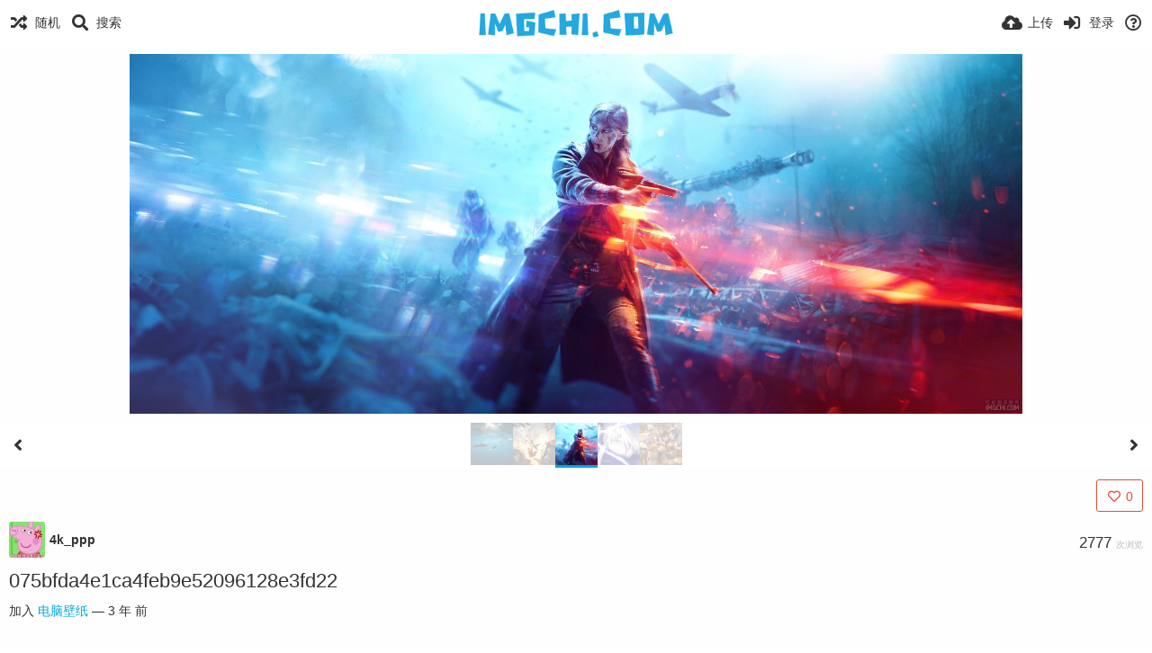

--- FILE ---
content_type: text/html; charset=utf-8
request_url: https://www.google.com/recaptcha/api2/aframe
body_size: 246
content:
<!DOCTYPE HTML><html><head><meta http-equiv="content-type" content="text/html; charset=UTF-8"></head><body><script nonce="8g_sO-TeF503JE3Enr9Gew">/** Anti-fraud and anti-abuse applications only. See google.com/recaptcha */ try{var clients={'sodar':'https://pagead2.googlesyndication.com/pagead/sodar?'};window.addEventListener("message",function(a){try{if(a.source===window.parent){var b=JSON.parse(a.data);var c=clients[b['id']];if(c){var d=document.createElement('img');d.src=c+b['params']+'&rc='+(localStorage.getItem("rc::a")?sessionStorage.getItem("rc::b"):"");window.document.body.appendChild(d);sessionStorage.setItem("rc::e",parseInt(sessionStorage.getItem("rc::e")||0)+1);localStorage.setItem("rc::h",'1769176370102');}}}catch(b){}});window.parent.postMessage("_grecaptcha_ready", "*");}catch(b){}</script></body></html>